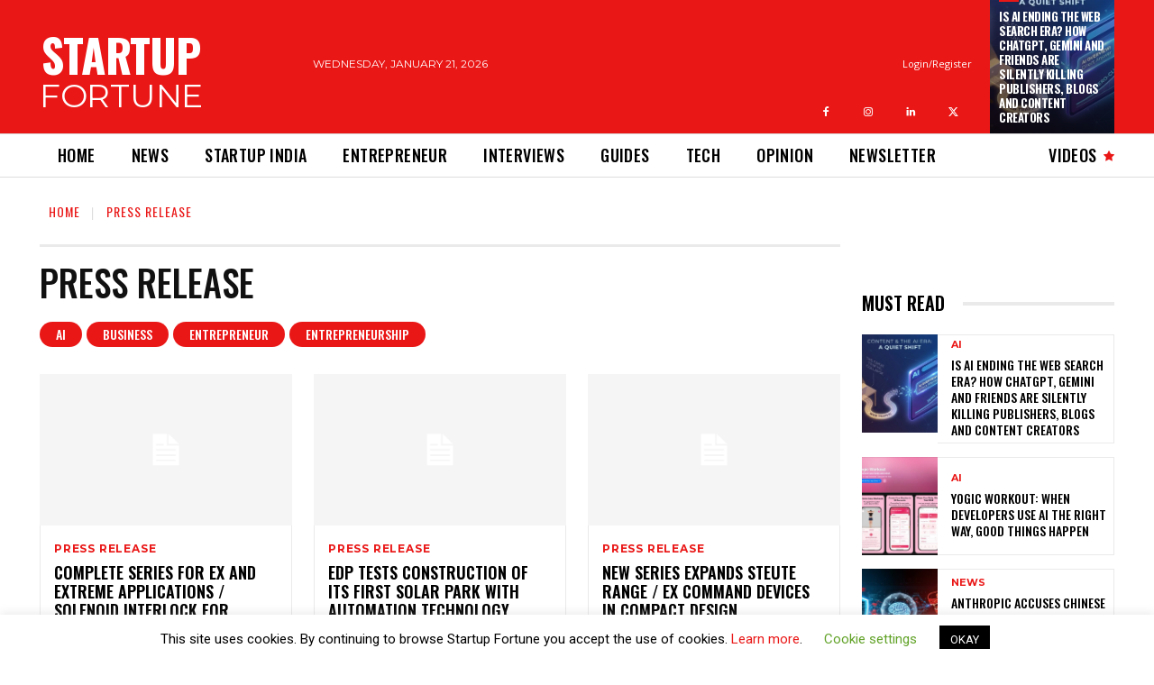

--- FILE ---
content_type: text/html; charset=utf-8
request_url: https://www.google.com/recaptcha/api2/anchor?ar=1&k=6Lf0z80ZAAAAACeLtTgWafr50zVwehid8PCKPPcD&co=aHR0cHM6Ly9zdGFydHVwZm9ydHVuZS5jb206NDQz&hl=en&v=PoyoqOPhxBO7pBk68S4YbpHZ&size=invisible&anchor-ms=20000&execute-ms=30000&cb=3wsoqiehkqs
body_size: 48762
content:
<!DOCTYPE HTML><html dir="ltr" lang="en"><head><meta http-equiv="Content-Type" content="text/html; charset=UTF-8">
<meta http-equiv="X-UA-Compatible" content="IE=edge">
<title>reCAPTCHA</title>
<style type="text/css">
/* cyrillic-ext */
@font-face {
  font-family: 'Roboto';
  font-style: normal;
  font-weight: 400;
  font-stretch: 100%;
  src: url(//fonts.gstatic.com/s/roboto/v48/KFO7CnqEu92Fr1ME7kSn66aGLdTylUAMa3GUBHMdazTgWw.woff2) format('woff2');
  unicode-range: U+0460-052F, U+1C80-1C8A, U+20B4, U+2DE0-2DFF, U+A640-A69F, U+FE2E-FE2F;
}
/* cyrillic */
@font-face {
  font-family: 'Roboto';
  font-style: normal;
  font-weight: 400;
  font-stretch: 100%;
  src: url(//fonts.gstatic.com/s/roboto/v48/KFO7CnqEu92Fr1ME7kSn66aGLdTylUAMa3iUBHMdazTgWw.woff2) format('woff2');
  unicode-range: U+0301, U+0400-045F, U+0490-0491, U+04B0-04B1, U+2116;
}
/* greek-ext */
@font-face {
  font-family: 'Roboto';
  font-style: normal;
  font-weight: 400;
  font-stretch: 100%;
  src: url(//fonts.gstatic.com/s/roboto/v48/KFO7CnqEu92Fr1ME7kSn66aGLdTylUAMa3CUBHMdazTgWw.woff2) format('woff2');
  unicode-range: U+1F00-1FFF;
}
/* greek */
@font-face {
  font-family: 'Roboto';
  font-style: normal;
  font-weight: 400;
  font-stretch: 100%;
  src: url(//fonts.gstatic.com/s/roboto/v48/KFO7CnqEu92Fr1ME7kSn66aGLdTylUAMa3-UBHMdazTgWw.woff2) format('woff2');
  unicode-range: U+0370-0377, U+037A-037F, U+0384-038A, U+038C, U+038E-03A1, U+03A3-03FF;
}
/* math */
@font-face {
  font-family: 'Roboto';
  font-style: normal;
  font-weight: 400;
  font-stretch: 100%;
  src: url(//fonts.gstatic.com/s/roboto/v48/KFO7CnqEu92Fr1ME7kSn66aGLdTylUAMawCUBHMdazTgWw.woff2) format('woff2');
  unicode-range: U+0302-0303, U+0305, U+0307-0308, U+0310, U+0312, U+0315, U+031A, U+0326-0327, U+032C, U+032F-0330, U+0332-0333, U+0338, U+033A, U+0346, U+034D, U+0391-03A1, U+03A3-03A9, U+03B1-03C9, U+03D1, U+03D5-03D6, U+03F0-03F1, U+03F4-03F5, U+2016-2017, U+2034-2038, U+203C, U+2040, U+2043, U+2047, U+2050, U+2057, U+205F, U+2070-2071, U+2074-208E, U+2090-209C, U+20D0-20DC, U+20E1, U+20E5-20EF, U+2100-2112, U+2114-2115, U+2117-2121, U+2123-214F, U+2190, U+2192, U+2194-21AE, U+21B0-21E5, U+21F1-21F2, U+21F4-2211, U+2213-2214, U+2216-22FF, U+2308-230B, U+2310, U+2319, U+231C-2321, U+2336-237A, U+237C, U+2395, U+239B-23B7, U+23D0, U+23DC-23E1, U+2474-2475, U+25AF, U+25B3, U+25B7, U+25BD, U+25C1, U+25CA, U+25CC, U+25FB, U+266D-266F, U+27C0-27FF, U+2900-2AFF, U+2B0E-2B11, U+2B30-2B4C, U+2BFE, U+3030, U+FF5B, U+FF5D, U+1D400-1D7FF, U+1EE00-1EEFF;
}
/* symbols */
@font-face {
  font-family: 'Roboto';
  font-style: normal;
  font-weight: 400;
  font-stretch: 100%;
  src: url(//fonts.gstatic.com/s/roboto/v48/KFO7CnqEu92Fr1ME7kSn66aGLdTylUAMaxKUBHMdazTgWw.woff2) format('woff2');
  unicode-range: U+0001-000C, U+000E-001F, U+007F-009F, U+20DD-20E0, U+20E2-20E4, U+2150-218F, U+2190, U+2192, U+2194-2199, U+21AF, U+21E6-21F0, U+21F3, U+2218-2219, U+2299, U+22C4-22C6, U+2300-243F, U+2440-244A, U+2460-24FF, U+25A0-27BF, U+2800-28FF, U+2921-2922, U+2981, U+29BF, U+29EB, U+2B00-2BFF, U+4DC0-4DFF, U+FFF9-FFFB, U+10140-1018E, U+10190-1019C, U+101A0, U+101D0-101FD, U+102E0-102FB, U+10E60-10E7E, U+1D2C0-1D2D3, U+1D2E0-1D37F, U+1F000-1F0FF, U+1F100-1F1AD, U+1F1E6-1F1FF, U+1F30D-1F30F, U+1F315, U+1F31C, U+1F31E, U+1F320-1F32C, U+1F336, U+1F378, U+1F37D, U+1F382, U+1F393-1F39F, U+1F3A7-1F3A8, U+1F3AC-1F3AF, U+1F3C2, U+1F3C4-1F3C6, U+1F3CA-1F3CE, U+1F3D4-1F3E0, U+1F3ED, U+1F3F1-1F3F3, U+1F3F5-1F3F7, U+1F408, U+1F415, U+1F41F, U+1F426, U+1F43F, U+1F441-1F442, U+1F444, U+1F446-1F449, U+1F44C-1F44E, U+1F453, U+1F46A, U+1F47D, U+1F4A3, U+1F4B0, U+1F4B3, U+1F4B9, U+1F4BB, U+1F4BF, U+1F4C8-1F4CB, U+1F4D6, U+1F4DA, U+1F4DF, U+1F4E3-1F4E6, U+1F4EA-1F4ED, U+1F4F7, U+1F4F9-1F4FB, U+1F4FD-1F4FE, U+1F503, U+1F507-1F50B, U+1F50D, U+1F512-1F513, U+1F53E-1F54A, U+1F54F-1F5FA, U+1F610, U+1F650-1F67F, U+1F687, U+1F68D, U+1F691, U+1F694, U+1F698, U+1F6AD, U+1F6B2, U+1F6B9-1F6BA, U+1F6BC, U+1F6C6-1F6CF, U+1F6D3-1F6D7, U+1F6E0-1F6EA, U+1F6F0-1F6F3, U+1F6F7-1F6FC, U+1F700-1F7FF, U+1F800-1F80B, U+1F810-1F847, U+1F850-1F859, U+1F860-1F887, U+1F890-1F8AD, U+1F8B0-1F8BB, U+1F8C0-1F8C1, U+1F900-1F90B, U+1F93B, U+1F946, U+1F984, U+1F996, U+1F9E9, U+1FA00-1FA6F, U+1FA70-1FA7C, U+1FA80-1FA89, U+1FA8F-1FAC6, U+1FACE-1FADC, U+1FADF-1FAE9, U+1FAF0-1FAF8, U+1FB00-1FBFF;
}
/* vietnamese */
@font-face {
  font-family: 'Roboto';
  font-style: normal;
  font-weight: 400;
  font-stretch: 100%;
  src: url(//fonts.gstatic.com/s/roboto/v48/KFO7CnqEu92Fr1ME7kSn66aGLdTylUAMa3OUBHMdazTgWw.woff2) format('woff2');
  unicode-range: U+0102-0103, U+0110-0111, U+0128-0129, U+0168-0169, U+01A0-01A1, U+01AF-01B0, U+0300-0301, U+0303-0304, U+0308-0309, U+0323, U+0329, U+1EA0-1EF9, U+20AB;
}
/* latin-ext */
@font-face {
  font-family: 'Roboto';
  font-style: normal;
  font-weight: 400;
  font-stretch: 100%;
  src: url(//fonts.gstatic.com/s/roboto/v48/KFO7CnqEu92Fr1ME7kSn66aGLdTylUAMa3KUBHMdazTgWw.woff2) format('woff2');
  unicode-range: U+0100-02BA, U+02BD-02C5, U+02C7-02CC, U+02CE-02D7, U+02DD-02FF, U+0304, U+0308, U+0329, U+1D00-1DBF, U+1E00-1E9F, U+1EF2-1EFF, U+2020, U+20A0-20AB, U+20AD-20C0, U+2113, U+2C60-2C7F, U+A720-A7FF;
}
/* latin */
@font-face {
  font-family: 'Roboto';
  font-style: normal;
  font-weight: 400;
  font-stretch: 100%;
  src: url(//fonts.gstatic.com/s/roboto/v48/KFO7CnqEu92Fr1ME7kSn66aGLdTylUAMa3yUBHMdazQ.woff2) format('woff2');
  unicode-range: U+0000-00FF, U+0131, U+0152-0153, U+02BB-02BC, U+02C6, U+02DA, U+02DC, U+0304, U+0308, U+0329, U+2000-206F, U+20AC, U+2122, U+2191, U+2193, U+2212, U+2215, U+FEFF, U+FFFD;
}
/* cyrillic-ext */
@font-face {
  font-family: 'Roboto';
  font-style: normal;
  font-weight: 500;
  font-stretch: 100%;
  src: url(//fonts.gstatic.com/s/roboto/v48/KFO7CnqEu92Fr1ME7kSn66aGLdTylUAMa3GUBHMdazTgWw.woff2) format('woff2');
  unicode-range: U+0460-052F, U+1C80-1C8A, U+20B4, U+2DE0-2DFF, U+A640-A69F, U+FE2E-FE2F;
}
/* cyrillic */
@font-face {
  font-family: 'Roboto';
  font-style: normal;
  font-weight: 500;
  font-stretch: 100%;
  src: url(//fonts.gstatic.com/s/roboto/v48/KFO7CnqEu92Fr1ME7kSn66aGLdTylUAMa3iUBHMdazTgWw.woff2) format('woff2');
  unicode-range: U+0301, U+0400-045F, U+0490-0491, U+04B0-04B1, U+2116;
}
/* greek-ext */
@font-face {
  font-family: 'Roboto';
  font-style: normal;
  font-weight: 500;
  font-stretch: 100%;
  src: url(//fonts.gstatic.com/s/roboto/v48/KFO7CnqEu92Fr1ME7kSn66aGLdTylUAMa3CUBHMdazTgWw.woff2) format('woff2');
  unicode-range: U+1F00-1FFF;
}
/* greek */
@font-face {
  font-family: 'Roboto';
  font-style: normal;
  font-weight: 500;
  font-stretch: 100%;
  src: url(//fonts.gstatic.com/s/roboto/v48/KFO7CnqEu92Fr1ME7kSn66aGLdTylUAMa3-UBHMdazTgWw.woff2) format('woff2');
  unicode-range: U+0370-0377, U+037A-037F, U+0384-038A, U+038C, U+038E-03A1, U+03A3-03FF;
}
/* math */
@font-face {
  font-family: 'Roboto';
  font-style: normal;
  font-weight: 500;
  font-stretch: 100%;
  src: url(//fonts.gstatic.com/s/roboto/v48/KFO7CnqEu92Fr1ME7kSn66aGLdTylUAMawCUBHMdazTgWw.woff2) format('woff2');
  unicode-range: U+0302-0303, U+0305, U+0307-0308, U+0310, U+0312, U+0315, U+031A, U+0326-0327, U+032C, U+032F-0330, U+0332-0333, U+0338, U+033A, U+0346, U+034D, U+0391-03A1, U+03A3-03A9, U+03B1-03C9, U+03D1, U+03D5-03D6, U+03F0-03F1, U+03F4-03F5, U+2016-2017, U+2034-2038, U+203C, U+2040, U+2043, U+2047, U+2050, U+2057, U+205F, U+2070-2071, U+2074-208E, U+2090-209C, U+20D0-20DC, U+20E1, U+20E5-20EF, U+2100-2112, U+2114-2115, U+2117-2121, U+2123-214F, U+2190, U+2192, U+2194-21AE, U+21B0-21E5, U+21F1-21F2, U+21F4-2211, U+2213-2214, U+2216-22FF, U+2308-230B, U+2310, U+2319, U+231C-2321, U+2336-237A, U+237C, U+2395, U+239B-23B7, U+23D0, U+23DC-23E1, U+2474-2475, U+25AF, U+25B3, U+25B7, U+25BD, U+25C1, U+25CA, U+25CC, U+25FB, U+266D-266F, U+27C0-27FF, U+2900-2AFF, U+2B0E-2B11, U+2B30-2B4C, U+2BFE, U+3030, U+FF5B, U+FF5D, U+1D400-1D7FF, U+1EE00-1EEFF;
}
/* symbols */
@font-face {
  font-family: 'Roboto';
  font-style: normal;
  font-weight: 500;
  font-stretch: 100%;
  src: url(//fonts.gstatic.com/s/roboto/v48/KFO7CnqEu92Fr1ME7kSn66aGLdTylUAMaxKUBHMdazTgWw.woff2) format('woff2');
  unicode-range: U+0001-000C, U+000E-001F, U+007F-009F, U+20DD-20E0, U+20E2-20E4, U+2150-218F, U+2190, U+2192, U+2194-2199, U+21AF, U+21E6-21F0, U+21F3, U+2218-2219, U+2299, U+22C4-22C6, U+2300-243F, U+2440-244A, U+2460-24FF, U+25A0-27BF, U+2800-28FF, U+2921-2922, U+2981, U+29BF, U+29EB, U+2B00-2BFF, U+4DC0-4DFF, U+FFF9-FFFB, U+10140-1018E, U+10190-1019C, U+101A0, U+101D0-101FD, U+102E0-102FB, U+10E60-10E7E, U+1D2C0-1D2D3, U+1D2E0-1D37F, U+1F000-1F0FF, U+1F100-1F1AD, U+1F1E6-1F1FF, U+1F30D-1F30F, U+1F315, U+1F31C, U+1F31E, U+1F320-1F32C, U+1F336, U+1F378, U+1F37D, U+1F382, U+1F393-1F39F, U+1F3A7-1F3A8, U+1F3AC-1F3AF, U+1F3C2, U+1F3C4-1F3C6, U+1F3CA-1F3CE, U+1F3D4-1F3E0, U+1F3ED, U+1F3F1-1F3F3, U+1F3F5-1F3F7, U+1F408, U+1F415, U+1F41F, U+1F426, U+1F43F, U+1F441-1F442, U+1F444, U+1F446-1F449, U+1F44C-1F44E, U+1F453, U+1F46A, U+1F47D, U+1F4A3, U+1F4B0, U+1F4B3, U+1F4B9, U+1F4BB, U+1F4BF, U+1F4C8-1F4CB, U+1F4D6, U+1F4DA, U+1F4DF, U+1F4E3-1F4E6, U+1F4EA-1F4ED, U+1F4F7, U+1F4F9-1F4FB, U+1F4FD-1F4FE, U+1F503, U+1F507-1F50B, U+1F50D, U+1F512-1F513, U+1F53E-1F54A, U+1F54F-1F5FA, U+1F610, U+1F650-1F67F, U+1F687, U+1F68D, U+1F691, U+1F694, U+1F698, U+1F6AD, U+1F6B2, U+1F6B9-1F6BA, U+1F6BC, U+1F6C6-1F6CF, U+1F6D3-1F6D7, U+1F6E0-1F6EA, U+1F6F0-1F6F3, U+1F6F7-1F6FC, U+1F700-1F7FF, U+1F800-1F80B, U+1F810-1F847, U+1F850-1F859, U+1F860-1F887, U+1F890-1F8AD, U+1F8B0-1F8BB, U+1F8C0-1F8C1, U+1F900-1F90B, U+1F93B, U+1F946, U+1F984, U+1F996, U+1F9E9, U+1FA00-1FA6F, U+1FA70-1FA7C, U+1FA80-1FA89, U+1FA8F-1FAC6, U+1FACE-1FADC, U+1FADF-1FAE9, U+1FAF0-1FAF8, U+1FB00-1FBFF;
}
/* vietnamese */
@font-face {
  font-family: 'Roboto';
  font-style: normal;
  font-weight: 500;
  font-stretch: 100%;
  src: url(//fonts.gstatic.com/s/roboto/v48/KFO7CnqEu92Fr1ME7kSn66aGLdTylUAMa3OUBHMdazTgWw.woff2) format('woff2');
  unicode-range: U+0102-0103, U+0110-0111, U+0128-0129, U+0168-0169, U+01A0-01A1, U+01AF-01B0, U+0300-0301, U+0303-0304, U+0308-0309, U+0323, U+0329, U+1EA0-1EF9, U+20AB;
}
/* latin-ext */
@font-face {
  font-family: 'Roboto';
  font-style: normal;
  font-weight: 500;
  font-stretch: 100%;
  src: url(//fonts.gstatic.com/s/roboto/v48/KFO7CnqEu92Fr1ME7kSn66aGLdTylUAMa3KUBHMdazTgWw.woff2) format('woff2');
  unicode-range: U+0100-02BA, U+02BD-02C5, U+02C7-02CC, U+02CE-02D7, U+02DD-02FF, U+0304, U+0308, U+0329, U+1D00-1DBF, U+1E00-1E9F, U+1EF2-1EFF, U+2020, U+20A0-20AB, U+20AD-20C0, U+2113, U+2C60-2C7F, U+A720-A7FF;
}
/* latin */
@font-face {
  font-family: 'Roboto';
  font-style: normal;
  font-weight: 500;
  font-stretch: 100%;
  src: url(//fonts.gstatic.com/s/roboto/v48/KFO7CnqEu92Fr1ME7kSn66aGLdTylUAMa3yUBHMdazQ.woff2) format('woff2');
  unicode-range: U+0000-00FF, U+0131, U+0152-0153, U+02BB-02BC, U+02C6, U+02DA, U+02DC, U+0304, U+0308, U+0329, U+2000-206F, U+20AC, U+2122, U+2191, U+2193, U+2212, U+2215, U+FEFF, U+FFFD;
}
/* cyrillic-ext */
@font-face {
  font-family: 'Roboto';
  font-style: normal;
  font-weight: 900;
  font-stretch: 100%;
  src: url(//fonts.gstatic.com/s/roboto/v48/KFO7CnqEu92Fr1ME7kSn66aGLdTylUAMa3GUBHMdazTgWw.woff2) format('woff2');
  unicode-range: U+0460-052F, U+1C80-1C8A, U+20B4, U+2DE0-2DFF, U+A640-A69F, U+FE2E-FE2F;
}
/* cyrillic */
@font-face {
  font-family: 'Roboto';
  font-style: normal;
  font-weight: 900;
  font-stretch: 100%;
  src: url(//fonts.gstatic.com/s/roboto/v48/KFO7CnqEu92Fr1ME7kSn66aGLdTylUAMa3iUBHMdazTgWw.woff2) format('woff2');
  unicode-range: U+0301, U+0400-045F, U+0490-0491, U+04B0-04B1, U+2116;
}
/* greek-ext */
@font-face {
  font-family: 'Roboto';
  font-style: normal;
  font-weight: 900;
  font-stretch: 100%;
  src: url(//fonts.gstatic.com/s/roboto/v48/KFO7CnqEu92Fr1ME7kSn66aGLdTylUAMa3CUBHMdazTgWw.woff2) format('woff2');
  unicode-range: U+1F00-1FFF;
}
/* greek */
@font-face {
  font-family: 'Roboto';
  font-style: normal;
  font-weight: 900;
  font-stretch: 100%;
  src: url(//fonts.gstatic.com/s/roboto/v48/KFO7CnqEu92Fr1ME7kSn66aGLdTylUAMa3-UBHMdazTgWw.woff2) format('woff2');
  unicode-range: U+0370-0377, U+037A-037F, U+0384-038A, U+038C, U+038E-03A1, U+03A3-03FF;
}
/* math */
@font-face {
  font-family: 'Roboto';
  font-style: normal;
  font-weight: 900;
  font-stretch: 100%;
  src: url(//fonts.gstatic.com/s/roboto/v48/KFO7CnqEu92Fr1ME7kSn66aGLdTylUAMawCUBHMdazTgWw.woff2) format('woff2');
  unicode-range: U+0302-0303, U+0305, U+0307-0308, U+0310, U+0312, U+0315, U+031A, U+0326-0327, U+032C, U+032F-0330, U+0332-0333, U+0338, U+033A, U+0346, U+034D, U+0391-03A1, U+03A3-03A9, U+03B1-03C9, U+03D1, U+03D5-03D6, U+03F0-03F1, U+03F4-03F5, U+2016-2017, U+2034-2038, U+203C, U+2040, U+2043, U+2047, U+2050, U+2057, U+205F, U+2070-2071, U+2074-208E, U+2090-209C, U+20D0-20DC, U+20E1, U+20E5-20EF, U+2100-2112, U+2114-2115, U+2117-2121, U+2123-214F, U+2190, U+2192, U+2194-21AE, U+21B0-21E5, U+21F1-21F2, U+21F4-2211, U+2213-2214, U+2216-22FF, U+2308-230B, U+2310, U+2319, U+231C-2321, U+2336-237A, U+237C, U+2395, U+239B-23B7, U+23D0, U+23DC-23E1, U+2474-2475, U+25AF, U+25B3, U+25B7, U+25BD, U+25C1, U+25CA, U+25CC, U+25FB, U+266D-266F, U+27C0-27FF, U+2900-2AFF, U+2B0E-2B11, U+2B30-2B4C, U+2BFE, U+3030, U+FF5B, U+FF5D, U+1D400-1D7FF, U+1EE00-1EEFF;
}
/* symbols */
@font-face {
  font-family: 'Roboto';
  font-style: normal;
  font-weight: 900;
  font-stretch: 100%;
  src: url(//fonts.gstatic.com/s/roboto/v48/KFO7CnqEu92Fr1ME7kSn66aGLdTylUAMaxKUBHMdazTgWw.woff2) format('woff2');
  unicode-range: U+0001-000C, U+000E-001F, U+007F-009F, U+20DD-20E0, U+20E2-20E4, U+2150-218F, U+2190, U+2192, U+2194-2199, U+21AF, U+21E6-21F0, U+21F3, U+2218-2219, U+2299, U+22C4-22C6, U+2300-243F, U+2440-244A, U+2460-24FF, U+25A0-27BF, U+2800-28FF, U+2921-2922, U+2981, U+29BF, U+29EB, U+2B00-2BFF, U+4DC0-4DFF, U+FFF9-FFFB, U+10140-1018E, U+10190-1019C, U+101A0, U+101D0-101FD, U+102E0-102FB, U+10E60-10E7E, U+1D2C0-1D2D3, U+1D2E0-1D37F, U+1F000-1F0FF, U+1F100-1F1AD, U+1F1E6-1F1FF, U+1F30D-1F30F, U+1F315, U+1F31C, U+1F31E, U+1F320-1F32C, U+1F336, U+1F378, U+1F37D, U+1F382, U+1F393-1F39F, U+1F3A7-1F3A8, U+1F3AC-1F3AF, U+1F3C2, U+1F3C4-1F3C6, U+1F3CA-1F3CE, U+1F3D4-1F3E0, U+1F3ED, U+1F3F1-1F3F3, U+1F3F5-1F3F7, U+1F408, U+1F415, U+1F41F, U+1F426, U+1F43F, U+1F441-1F442, U+1F444, U+1F446-1F449, U+1F44C-1F44E, U+1F453, U+1F46A, U+1F47D, U+1F4A3, U+1F4B0, U+1F4B3, U+1F4B9, U+1F4BB, U+1F4BF, U+1F4C8-1F4CB, U+1F4D6, U+1F4DA, U+1F4DF, U+1F4E3-1F4E6, U+1F4EA-1F4ED, U+1F4F7, U+1F4F9-1F4FB, U+1F4FD-1F4FE, U+1F503, U+1F507-1F50B, U+1F50D, U+1F512-1F513, U+1F53E-1F54A, U+1F54F-1F5FA, U+1F610, U+1F650-1F67F, U+1F687, U+1F68D, U+1F691, U+1F694, U+1F698, U+1F6AD, U+1F6B2, U+1F6B9-1F6BA, U+1F6BC, U+1F6C6-1F6CF, U+1F6D3-1F6D7, U+1F6E0-1F6EA, U+1F6F0-1F6F3, U+1F6F7-1F6FC, U+1F700-1F7FF, U+1F800-1F80B, U+1F810-1F847, U+1F850-1F859, U+1F860-1F887, U+1F890-1F8AD, U+1F8B0-1F8BB, U+1F8C0-1F8C1, U+1F900-1F90B, U+1F93B, U+1F946, U+1F984, U+1F996, U+1F9E9, U+1FA00-1FA6F, U+1FA70-1FA7C, U+1FA80-1FA89, U+1FA8F-1FAC6, U+1FACE-1FADC, U+1FADF-1FAE9, U+1FAF0-1FAF8, U+1FB00-1FBFF;
}
/* vietnamese */
@font-face {
  font-family: 'Roboto';
  font-style: normal;
  font-weight: 900;
  font-stretch: 100%;
  src: url(//fonts.gstatic.com/s/roboto/v48/KFO7CnqEu92Fr1ME7kSn66aGLdTylUAMa3OUBHMdazTgWw.woff2) format('woff2');
  unicode-range: U+0102-0103, U+0110-0111, U+0128-0129, U+0168-0169, U+01A0-01A1, U+01AF-01B0, U+0300-0301, U+0303-0304, U+0308-0309, U+0323, U+0329, U+1EA0-1EF9, U+20AB;
}
/* latin-ext */
@font-face {
  font-family: 'Roboto';
  font-style: normal;
  font-weight: 900;
  font-stretch: 100%;
  src: url(//fonts.gstatic.com/s/roboto/v48/KFO7CnqEu92Fr1ME7kSn66aGLdTylUAMa3KUBHMdazTgWw.woff2) format('woff2');
  unicode-range: U+0100-02BA, U+02BD-02C5, U+02C7-02CC, U+02CE-02D7, U+02DD-02FF, U+0304, U+0308, U+0329, U+1D00-1DBF, U+1E00-1E9F, U+1EF2-1EFF, U+2020, U+20A0-20AB, U+20AD-20C0, U+2113, U+2C60-2C7F, U+A720-A7FF;
}
/* latin */
@font-face {
  font-family: 'Roboto';
  font-style: normal;
  font-weight: 900;
  font-stretch: 100%;
  src: url(//fonts.gstatic.com/s/roboto/v48/KFO7CnqEu92Fr1ME7kSn66aGLdTylUAMa3yUBHMdazQ.woff2) format('woff2');
  unicode-range: U+0000-00FF, U+0131, U+0152-0153, U+02BB-02BC, U+02C6, U+02DA, U+02DC, U+0304, U+0308, U+0329, U+2000-206F, U+20AC, U+2122, U+2191, U+2193, U+2212, U+2215, U+FEFF, U+FFFD;
}

</style>
<link rel="stylesheet" type="text/css" href="https://www.gstatic.com/recaptcha/releases/PoyoqOPhxBO7pBk68S4YbpHZ/styles__ltr.css">
<script nonce="zvsPV-bBxP8nxvPU_9iaTg" type="text/javascript">window['__recaptcha_api'] = 'https://www.google.com/recaptcha/api2/';</script>
<script type="text/javascript" src="https://www.gstatic.com/recaptcha/releases/PoyoqOPhxBO7pBk68S4YbpHZ/recaptcha__en.js" nonce="zvsPV-bBxP8nxvPU_9iaTg">
      
    </script></head>
<body><div id="rc-anchor-alert" class="rc-anchor-alert"></div>
<input type="hidden" id="recaptcha-token" value="[base64]">
<script type="text/javascript" nonce="zvsPV-bBxP8nxvPU_9iaTg">
      recaptcha.anchor.Main.init("[\x22ainput\x22,[\x22bgdata\x22,\x22\x22,\[base64]/[base64]/[base64]/bmV3IHJbeF0oY1swXSk6RT09Mj9uZXcgclt4XShjWzBdLGNbMV0pOkU9PTM/bmV3IHJbeF0oY1swXSxjWzFdLGNbMl0pOkU9PTQ/[base64]/[base64]/[base64]/[base64]/[base64]/[base64]/[base64]/[base64]\x22,\[base64]\x22,\x22w75hwqfDlsOaS8OXw5rDjsOiYMOva8OKY8Kwwo3DhnDDrBA5Wh8fwq/Cl8K/[base64]/DnlV4W8Kzw5nDhsOlBcK4w7VfG0EzDcO/wp/CqQTDpD7Ch8O4eUNswqQNwpZQTcKsejjCosOOw77CkxHCp0pHw7PDjknDgSTCgRV3wpvDr8Oowp88w6kFXsKIKGrCi8KqAMOhwqnDgwkQwqXDsMKBAQocRMOhC1wNQMOIZXXDl8Krw4vDrGt+JQoOw6TCusOZw4RQwqPDnlrClzh/w7zChxlQwrgtdiUlY0XCk8K/w6rCv8Kuw7I8DDHCpxxQwolhBMKbc8K1wqnCkBQFUDrCi27Dik0Jw6kAw7PDqCtbYntROsKww4pMw6hSwrIYw4nDvSDCrQfClsKKwq/DvSg/ZsKiwpHDjxkZVsO7w47DicKtw6vDol3CkVNUdcOfFcKnGcKbw4fDn8KKHxl4wp/CpsO/[base64]/[base64]/CkVc2w7kYwpjClDbDoX9lcMKZwqABwr0HKWPDkMOcfX/DvFR8QcKpHCTDu0DClFPDoSd0IMKqIsKjw57Dg8K5w4PDsMKeXMK7w4fCqm/[base64]/CgMOlKG1HRzrDp3jCmnFAw6ItTMKBf8Ovw4DCtcKiERvDuMOrwqXDvsKQw6Erw4dVZMK/woXCmcKXw4HCnHfCvcOHKjRDeUXCjcOIwpQaKwJHwo/Dik1oWcKCw60OaMKLQ07CjwfCiWXDlFAYFm7DpsOpwr5UPsO9F2/CvsK9CC8Kwp7DpMKjwqDDjH7Cm3NSw4EKasK9IcOXbDgLwpjCkA3Dn8KFL2zDrl17wqrDssKrwqsIIsO5UlnCjsOpdm/[base64]/wqd2CDbDpgFDwp52GsOUw50Awo1DO2TDpsO7J8OVwphhSBk9w6TChMOnFSrCnMOSw4LDr33DjsKBLH49wrJOw6o8YsOmwr1zcnPCuwlWw7kJbcOqW1/CmQXChhzCo3p4LsKeOMKpccODGcO2QMO3w7YgI15dPRHChcO+SiXDlsKmw7XDhkzCq8OEw6lWVCPDh0rCg31VwqMOeMKCa8Okwp9PdXQzZ8Ogwp14G8KeeznDgQ/DmTcNJwoUQcKRwqZ4VMKTwrVlwqRDw4PChGtVwpFXdT3DgcODYcO4OizDh0BzV0DDnX3CpsOJdcOvHRMmaFHDlMOLwoPDiyHCsQUdwo/ClRrCv8Kiw4PDjsOeO8O8w4jDhMK1ZDQYB8O3w4LDs0taw6XDgmjDicKHBnXDh3AQdU84w6HCtX3Cs8KVwrXDvFtbwrkMw4RxwoQcfG3DnyHDucK+w7nDg8KxcMKsanZGSxLDvMK/[base64]/MsOvwolvw7jCgsK5wqjCsjkYFMOwDnTDhVrDiEHCikbDj10Hw7Q5NcKzw77Dh8KTw6BuXlXCpXlwMBzDqcOofcK7dAYdwokgBcK5bsO3wpDDjcO8Li/Ck8KqwonDh3c9wp3Cn8KdN8O8dsKbBwLCgcObVsO1TCQCwrQQwpTCmcORfcOENMOpwrfCowPCo3wYw6TDshnDtT9CwqrCo0ogw4dVQk0Ow7ZFw4NtBV3DsQfCpcOzw6jChk3CjMKIDcOuKEJnPsKhH8O4w6XDmDjCo8OCZMKzMj/DgcKGwoPDscOpLRDCj8OGXMK4wpV5woLDi8OuwrDCp8KdbDfCv1jCisKjw4lFw5vCksO0FG8AMHQVwq7CjXwdIQTCjAZMwpHDocOjw71GT8KOw7F+wrsAwoMjF3PDk8OtwpwpR8KXwpBxH8OHwoc8wo/[base64]/Ci8OPw6ZUIHPCt8KxYB9Iw5IeFFHDnDTDlsKhWMK6H8O0GcK7wqrCtyjCqHvDu8Kgw5xCw7IlFcOgw7vCjg/CmWjCp1TDvxHDlSTCgRjDlSIuA2DDpicmShpHbMKOaijDncKJwrnDuMODwpVLw4Uqw4HDnkrCoE1OccKFHh4zUifCuMO6LT/[base64]/CsRbCo8KewozCoD/CtmHDqhofwpfDozpbw7nDpGQYScOZH1M0CMKDBsKrDATDmcKvPMOwwo3DvMKkMzBdwopXMDVow4sGwrjCp8O6woDDlCbDjMOpw6NOdcKBEUHCgsKUaFNiw6XCm2bCq8OqJ8K9fgZQfQ/CpcOcwoTDiDXCiSjDocOqwo42EMOPwofCvCXCsylIw550UsKpw5/CuMKmw7PCg8O9fi7DmsOaXxDCsxlSPsKsw7RvDEZaBhpiw4AOw5owZFgXwo/DuMOlQmjCqQA8R8OUdnLDgcK1dMO5wokxBFXDu8KAKVbCh8KMPWlbW8OtEsK7OsK4wo/CpcONw55HcMOMGcOFw4cDF3zDm8KaVG/[base64]/DtU/[base64]/[base64]/CgMOVwqcVXMKbPk9awr7Ci8O/w7vCpwDDnEFtw6bDoEkcwqVCw7jCocK9Lh/CnMKYw756wp7CrVMrZQrCmlXDv8KAw7XChcKfS8KWw7YyR8OKw6DCicKvd07Dow7CuHwPwr3DpSDCgsKwGg9JDVHCr8O/[base64]/w7fDnsOAwrEPNA1Tw6HCr8KCLsOBwokha3LCpwfDksOHcMKtADpWwrrCusKgw7FjGcO5w5gZacOww7ZOOsKMwphJW8KxWSt2wp11w5jCg8Kqwr/CgsOwecKCwoPDh3tGw7XChV7DpsKad8KXEsODwo01WMKlQMKowqk2CMOMw5TDrsK4ax4hwrJcB8OUwpBpw7RhwpXDvzjDgnvCp8Ktw6LCt8OWwr/[base64]/CtlTCi8OAwp3CiXkHwoPCsGEMwq3CihUZfRrCiEzDrsK7w6gvw4PCuMOkw7jDpsKlw7Z6QhoQI8KNCEM8w47CvMO1NMOIesOzNcKxw7HCixkiGcOzcsO0wphpw6jDmS7DhSfDlsKHw7XCpENQIcKNO0hSIwLDjcO1wp4Sw5vCssKAJn/ChyIxHsOcw5hww6U7wqhLwoHDkcKacHPDjsOiwrXCvG/[base64]/[base64]/[base64]/DtMOXLkLDvsOEwqHCmsKawq3CsgwlA3EVwpMEwoLDrMKOw5YuOMOew5fCnCB0wpvCjgXDiTXDj8KHw58vwpAFYXV4woRCNsK3wqQMT3rDvxfCh2ZSw4xCwpVLGk3DnzzCssKdwpJIEsOYwq3ClMOodgAlw6ZidEI9wotIGMKywqNaw5s/[base64]/woJFBMOUWsOew5VSEyfDpUfCt8KlJcKkHsKNFMKxw4TCjsK1woY8woDDkUBSwq7DvErCkTVvw41JPsOIGyHChMOrwoXDo8OuVcKFfcK4LGhrw4ZlwqIJK8Opw6XDsHfDrgRGL8KMCsKuwqbCvMOxwqvDv8Okw4PCsMKHVsKQPw4jCMKwNVrDtMOJw60WYDASCi/DhMK0w7fDpDNBwqhYw6QRRjDCjsOxw4jCoMK7w7wcJsK7w7XDsV/DtsOwRDglw4fDrkYdRMOAw6QUw5cEe8K9aTxMGWpkw6ltwp/CuRkFw4vCnMKuAHnCmcKjw5XDuMOEwo/Cv8Kow5ZJwphdw6LDvVhcwo3Dp0sbw6DDucKWwqh/[base64]/[base64]/CnVfCmHFpw4AJJ2nCucOUwqoFw5PDrxRnPcKjJsKrBsO8WwJCVcKFXMOFw4B3X1vDv0TCj8OfXWhGPCESwoEbBMKnw7tgw7PCrmpHw6fDkgbDisOpw6HDhivDqRXDijl/wqvDlikKZsOoP0DCpgbDtsKIw74AF3Fww5oIYcOhXsKSC0I7Mj/CvHTChsKIKMK+LsOdYC/[base64]/ESnCm8OPFsO4BTlWCkDCkjVgDSMUw7g5YVzDqyoXAjfCpjcqwpx+woJmNMOGZ8KIworDo8O1GcK5w4YVLwIVT8Kqwr/DlsOMwqhQw4ojw6LDscKoQ8OHwqMCRcKFwpQAw6vCvcKBw7hqOcKwIMOVQsOgw6x/w7Vjw5BYw6HCrBEOw4/Ch8K7w6xXA8ONK3HDtsKKDDrComvCjsO4wpbDnHY0w5LCm8OzdMOcWMOdwrQATVZ5w5fDsMKvwqsERU3DtMKhwrjCt0Qdw5XDh8O8UFLDnMO/IyvCqMKTHj7Crks/wqbCqALDqVJOw4dHPsKnJ2l/wobCmMKhw7HDqcKIw43Dl2RkHcKpw73ClcKhEmR7w6DDqExRw6nDoEpCw7PCmMObAGLDrTLCgsOIZRpBw6rCsMKww51ywrrCp8Oawohbw5jCssKXCH1ETyhwMsO0w5/CtH5tw4dSBlzDnMKsRsO9S8KkelhLw4TDjkZBw6/ChHfDgcK1w6grbcK8wodxW8OldMKZw7FUw7DDtsKkAUjCl8KPw67Ci8O9wrXCu8KPRBkDw6IAUHDDvMKYwonCusOxw6rCpMOxwpXCuQjDgWBpwrDDpcK+PwFEIgTDqWMswojDg8KfwoPDhXDCosK+w6tuw5bDlcKAw55Nc8OXwofCox/DqTXDjQZDfgvDtEgzaQ0twrFze8OfUiQhXCHDi8Obw4lNwrh/w6jDrFvDu27DkMKpwprCqMK0wo12I8OzVsOTGkx4FMK/[base64]/[base64]/Cv8K0woHCocO8csOKbxfCuQVKw53Dg3/DucO1w6UxwqHCpsOgeC7CrDEOwoHCsitALk7DtcKgw5tfw4jDgkodOsK/w5RAwo3DusKaw7/DjUMAw6nCh8Kewq4owrxiMsK5w6nCj8KYYcO2DMK/wqzDp8KWw6xBwp7CtcK5w5Q2VcK1e8OzBcKYw7TCjW7CsMOSey7CiAzCrQlPwqrCqsKGNcOjwoUBwo4YFng0w41GVMKswpMxGXI5wr8pwrjDiXbCvMKQGkc4w7LCgQ9Cf8OGwprDssO+wprCtGXDr8KbRDlOwq/Cg251YcOWw59HwqPChcOew5t/[base64]/[base64]/CqXLCj8OGwqbDqUvDnsOrwpo2FU8gwo5Vw54HwqjCucKpTsK1BsKSLyvCm8KHYMO8VzhiwonDjsK9wp7DhsK7w4zDh8K3w6lGwoHCscKUfcKxBMOSw5URwo8/wo97PnfDs8KXcsOAw4lLw6h0w5tgMgVdwo1fwrJhUcO2XlpZw6nDg8Oxw6rDp8KGbAzDuCDDqybDlQfCvcKRHcORAwzDicOiPcKcw7xSHSfDpX7DlhjCpy46wrbDth1Fwq/[base64]/Ci0jDpUIWw5ZrO0PCpMOJw40vR8OBIsKjG0ZMw5XDumwSw6xGd3nDjMKfOENiwo56w7fCkcOiw44QwpDCrMOlScKnw7Utbx9CKjtNS8KDPMOowoI7wpUbw7xVZ8OpUgltE2Quw5vDsmrDj8OgEAcnVWMlwofCoE1jX2tnF0/Dn37CsysLWlcTwqfDnXXChQhDP0hUVxoKIcKxw4sdVCHClsO3woAHwoASWsOjC8KDEBtvIMK/wptAwr1aw5DDp8O9ZsOQGlLDlcOqN8KRwrjCtn51wobDrkDCjW7CosOiw4fDjsOVw5F9w4xuAzEnw5I6fgE6wrLDssKJb8KOw5XCtMK4w7kkAsOsHhpWw4QhA8KEw7tjw7ZDf8KJw6NYw50Mwp/CvMOnHhzDnTfDhcOpw7vCk3VpBcOFw7fDrSkMSXXDmWsVwrQyF8OSw7hMXkLDmMKNXA4WwodiLcO9w7DDkcKNCcKqF8KmwqLCusKIciVzw6wCTMKYRsOkworDrCvCv8OYw7/[base64]/DusKow7Qif8Kaw4zDiATDqsKpMSvDqGnCkF7Du27DjcOGw6Vew7HCuS7CsnEgwpkew7BtLcK8WMOOw4Zzwr8swpTCkUrDtVIVw6LDsRHClVLDoQgBwp/DucK6w5dxbi7DoTjCmcOGw5Ydw5TDvMKdwpLDhEnCosOIwqHDlcOuw7FKNRDCsnnDpQAEIHvDolsEw5Q9w5fCnybCl1nDrsKQwqXCiRkHw4/Cl8KLwpM8ZMOzwpJCLGjDvEk9TMK1w5NWw4zClsOcw7nDlMO0O3XDtcO5wp/[base64]/DocKHBGXCtMO8bsOXw50CJB7CpCUURFnCr8KUIcOzw50/wqtNcC96w4rDpMOBJcKDwp1/w5XCqcK6DsO7ViFzwpUiccOXwo/Chg/Cj8OPbMOGD2HDuWNrIcOKwp9fw7LDmMOFC09sMFkbwrthwr99OsKbw7oww4/DoXpfwo3CsFB/wo/Cmyx3R8O8w6PDisKuw6/[base64]/[base64]/Dm8KQwqvDoMO1wpJSw7J5AHTDik3CoCLDjxvDmQXCpsOuNsKgTsK4w53DskIbTGfCl8Opwr52w6NEfj3CgTE+BQBOw6FiMTFuw7gAw7zDpMO5wogBYsKqwoNpSVh3Wg3DtMOSFMKWB8O7ZmE0wrYHM8OOc39bw7smw6IMwrfDucO8wqFxdS/DlcOXwpfDkSh2KnllR8KKOlnDnsKDwrxcZ8KQTUASNMKhU8Obw5wwA2MHYMOXWS3DhAnCgsKIw6nDh8O5dMOPwrMiw5rDsMKzNDnCjcKFVMO/fhUPXMOdGDLCpj5aw6fDujHDlWTChgLDujjDvGYawqLDrjrDiMOlfx8tM8KJwrZrw71nw6fDtRd/w5taMsK9eTXCrsK2G8OOQCfCixnDoS0oQygRIMOiKcOIw7Q0w51BO8KhwoDCmlMZZV7DvcKlw5JdGMOVRGbCsMO0w4XCncKmwowawr5DZyBiMVnCj1/CmWPDj2/Cm8KufsKgcsO7CkDDisOpUjrDpnR2FnvDlcKVLMOYw4YLdHUOTcODS8KLwq4ScsK3w6XDlmI2BCfCnEBVwqQ8w7XClVrDhiBJwq5BwpfCiFLCmcK4UMKIworDlTBpwq3Dqw1Cf8KNL1kewqwLw4EAw70CwpRTQMKyP8O7ccKVUMOwDMKDw6DCqU7Do0/[base64]/UDJrGTbDvXTCtsOPNXY4woRMNsOOZ8K4TMOywoBNwqXDvht5HhzDvjtXXSdqw7RWKQnDisOyCWPClDBPw5I2cAtQw4zCpsOVw5jDisKdw4tKw57DjSN5wojCjMOaw73CvsKCGgd+R8OlZQfDgsKgPMOuaTHCgy4vw7nCoMORw5/DksKqw5wSXsOTLCTDr8O4w680w5vDrk3CqcOZZcOBMcOYZMKxXkl6w41MCcOtMXTDiMOmRSPDtEDDgTEVe8Oow6UKwqxTwocJw6pYwopww7J/N04MwoBPwr5TSxPCqsKqMMOVb8KeEcOWRcO1WzvCpAQBwo9IIDHDgsK/IFdQZsOyWDbCo8Oxa8OTwpbDgcKfXhHDpcO6BwnCrcKGw7TCnsOKwrQyL8KwwqczICfDnzPCiW3Cp8OPTsKQHcOaY2RSwqfDii9FwpfCpABZWsOaw6oIB0AGwq3DvsOHAcKaBxA6cVrDrMKYwolnw5zDpFvCi0TCuiLDom5ew7/DscKxw5UjIcOKw4PCoMKYw4BpfMKYwrPCjcKCScOkY8Orw5BHOgEbw4rCkEbCicOOVcOxwp0Uw6hxQ8OzeMKRwoAFw64STifDhhVfw5vCsD5Ww6MgPXzDmcK9w4XDp27CghU2UMK7Qn/DuMOMwqTDs8KkwqHCjgAGLcKFwqoRXDPClMO2wrgPCxYMw6bDjMKwFMKQwphCei3DqsK0woU7w7pLc8KDw4XCv8O7wr/DrMK6On3DoVgENVPDmWl8Syg7QsONw40PZcKgVcKvEMOSw4koesKfwqwaJcKUfcKnU0Uuw6/CgsK2csOVVyRbasKyYcOTwqzCuiJAaidpw6l4wqzCk8Kew68MF8KAPMOmw6IqwoHCisKPwoEhcsO/RsOtOXTCmsO2w7oww7BdFDtmWsKAw70Kw5Aow4AFacKEwr8TwplGGsO2J8OMw4EQwrnCqXfCrcKkw53DrMOkHRc7KsOLQh/[base64]/DqsKgFcOdwojCgcO4w4E6w5Rnb2bDt8KrESB9wq7CkMOWwoTDqsOwwpRXwq3CgcODwocSw4vCgMOvwqPCjsOifgpYUirDnsKnQ8KSYXLDqwY0LkrCqRxgw7XCmQfCtMOiwoQNwqcdRGZkWMKkw4o3OFpVw7XCrTEhw7PCmcOUdCBCwqc5wo7DlcOXH8O5w5vDv0k8w6/DhMOTDXXCicKWw6jCgDgdA3gow55/LMKNVC3CmnzDtsOkDMKmAMOuwojDlQ3ClcOWMMKMwp/DscKfJsOZwrd2w7PDkyFdb8KJwo1GPw7Cl2bDlsKcwobDisOXw5NBwp7CsV5MPMOpwrp1wpxmw7hQw4XCosKFCcKCwpvDj8KNB34qb13Ds2ZlIsKgwo4vXUUVIkbDh3/DksKOw6MwEcKmw6g0RsOHw4TDq8KvX8KtwqhGwq5cwpPCjWXCpCrDocO0CsKaV8Oywo3DtUtYdDMXwojChsOScsOewq9TDcOCJgPCosKZwprCjiTCuMKAw7XCjcO1D8O+cjJ3ccKvR348w41hwoDDpTBww5NtwrZDHQfCt8KPwqNCN8K8w4/Ctg93LMObw4jDsyDDlxsuw5QjwokeEMKQfk02wp3DhcOwDFtqwrtBw6fDiGofw57CvlNFaUvCqW1DdsK/wofDv3tJVcOeS155D8OJGy00w7DCtcKiEj3DjcO1wrXDuitVw5LDvsOBwrFJw77CoMKAPcOJADItwpTCngnDvXdpwoXCkBd5wrTDvcKddlADF8OkPEhodHLCucKcXcKKwr/[base64]/DncOvw5EhTcKNwqtHw4nDg0XDqsOFw6zCmMKow57DoMOSw7gLwrdne8OrwrpHXTvDnMOsDMKgwqIOwp3CilXCicKow4vDmxPCr8KXdhg/w4PDrDUmdwR+SDpLdjR6w5LDilp2AcOsZ8KyBxxHfsOew5LDgE9WVGPCkAtqGXwJJXrDuTzDuDnCkUDCncKBB8KObcKLFcOhH8OVVCY4KANfWsOkDXIww53CvcOPWsKrwotxw685w7HDi8OFwrRrwqLDgmLDhsOoMsK5wpojJQIWYA3CuSgiOhHDgiTCjWQDw5scw4/[base64]/[base64]/wpcmTsKmw5oIwr1zGcOGUsKEw6LDg8OFZcKAwp1UwqPDpMKjJg8UdcOqJg7CjMKvwoxbw6sWwowCwrbCvcOgc8KswoPCv8KXwqNiTyDDjMOewpHCt8KYR3Nsw7/CssK3PUXDv8O8wqzCp8K6w6bCoMKrwp5Ow4HCi8ORV8OAcsKBOCfDqwjCu8KYQS/CqcOTwozDqcK1ME0AaF8Dw7VAwrxgw6Rywr1wIkzCjF7DsDzClUYyEcO3QiEhwqUqwpvDtRzCp8O4wopuEcOkRzLDu0TCkMKUSg/CiEPCkzMKa8OqS1cGTgnDvsO3w4FMwpUQcMOyw4HCvmzDhcO8w6gWwqLClFbDgRYxRkjCkHcyaMKnOMKaFsKVasOAN8KAb3jDv8K2JMOHw6bDicKgCMKvw6RwLC7CoTXDqRfCnMOiw5tXKkPCug3CmFRSwqtAw5BVw6cGMmhewqhvOsObw49twrVyAgLCtMODw7/DncOEwqIffhHDmA4WJsOtQcOHw6gwwrDCiMO1P8ORwpnDhX3Cog7CmBPDp23DiMKnV2LDgw80G0DCs8K0wqvDocKDwrDChsOOwoXDhAF+Zz8TwoDDvwpOaHQYCm03WcKKwq/CigAMw6/DgShKwpVYVsKxOsOww7bCiMOhZlrDqsK5EQEDwpfDuMOaWRIbw4VYTsO0wpDDu8O2wrg2wopKw4DChcK1PsOweFIyE8Kxwqc0wq/CqsKGdcOJwrfDln/DqMK2bsKBEcOnw7dXw5jClhRUw4LCjcOVw7HDrALCm8OdT8OpCEVQYG8JVUBlw4ttIMKGOMOHwpPCv8ORw6fCuDbDqsKgHGLCjVzCosOnw4BkD2Q7wqJgw5V0w53CosORw63DpMKVTsOlA2M4wqwAwqUKwpA4w5nDusO2STrCt8KLR0fCgSnDrR/CgsOYwr/Cv8OHfMKtT8KHw4oMLsOUDcK1w6EKWlrDg2TDu8O9w7PDiH4/IcOtw6wFUHU5QTojw5/[base64]/CssKZJMOZwp54ZB7DqcOcI8OWwp0kw5Afw47Do8Oqwpw2wpvDp8Kcw7h1w6LDj8KKwr3CucKVw7RbNH7DlMOHBcO7wqLDo1t3wqrDildhwq0Gw78HaMKWw4MZwrZSw4/CkFRlwqXChcODSFbCiDBXMmITwrRxa8KHRQdEw6FSw6fCtcK/A8OEHcO0WTXDtcKMSwrDvMK+AHwSCcOaw7PCujzCkjZkG8KtaxrCpcO0VxcuTsOhwp3DosO4OXVnwqfDuwnDhsK2wpvCiMOZw4E/wrfDpjkkw7pwwoVuw5kedyvCrMK+wqQwwrF/Gk8Kw6sdN8OIw6nDkCJcZMOwWcKIL8KOw6/Di8OuKsK8NMK1w7XCpiPDlwHCuD7DrsKbwqLCqcKeGVXDqm5Bc8ODwovCsWpBIF16Z1dRYcO4wpNuAx8hW2E/w5caw4hQwr53EsKEw5sZNsKSwqcjwpXDrcO6OFNSHwzDuHpiw4PCmcOVFkIRw7lwEMOmw6LCm3fDi2Ekw7kHPcOTOMKyeXDDoCTDlcOFwonDiMKfISIGXlZ8w4gewrEHwrLCucO5I2/[base64]/CqMOuRSbDtsKdEcKsfsK8dg7CoXV6worDogHCnH/[base64]/DginDsCnCq1rCqWRNJXUkUG8owqLDnMOWw65OWMK5PcK4w7zDuC/Cp8KZwr52B8OgWAwhw6kew5cdNsO8ODQxw6wqN8KgScOlcibCgnt1TcOuLEbDhzZDe8Ola8O2wpZpF8O8DcOKbcOFw7AgUQpNVzrCpG/CvzTCqk5oBkXCo8KOwr/DuMKcEEnCujLCscOxw6rDjATDvsOKw41ddA/ClHVWKlDCh8Kwb3hUw4HCqsKqSlx/[base64]/DvMKpw548ChQRw5YNwo7DqsO6dsOkw4Nuw5rDukLDh8K2w4DDqMO+Q8OBUcO9w4zDp8KgScKmNMKrwqvDnhzDn2TCqBNSHTLCusOQwpvDjDjCksOpwo4Yw4nCkk0kw6TDsiEHUsKDI1TDl0zDvBnDtB3Dj8K/[base64]/[base64]/CsQlmw5PDkMKVw7bDpBTCg8Oww6FMEFTDgnU1w4NJfFXCqRrDv8O0dH90EcKrOsKfw5XDik94w5TCtmbDvR/DrMOBw54kcUbDqMK/YCMuwpolwpNtw7jCn8KmCTRawpfCiMKKw5wkC0TDrMO/[base64]/DhMOsHcKkwrLDjyHDlMKSYDTDiBZaw4kgFsKqw67Dt8O/IcOgwq/CuMKdCVbCqkfCskrCvCvDrwMew7MhQMOybMKgw44IU8Kcwp/[base64]/Dg0jDj8OidsKEfcOUw6XCo07CmMKHXTMdDUjCmcK8fApTI2oHZsKVw4TDnTTCkzrDh089woc9w6fDrQ3ClmhQccOzw77Dv0XDpsOFORjCtRhEworDrcOMwo0/wps1YsOhwo3CjcKvJXgMXjPClyshwpwFwpFEH8KIw5XDssOWw74Ow6YTXyo1VVnCk8KbKBvDp8OBQcKYdRnCpsKLw5LDucKJaMOqwps8Ei07wqvCu8ObRwvDvMOYw5LDk8OjwoAHMcKKVVoADXleMMOrZcKRTMO0Vj/CpQvDvcO9w6NHdBHDicOFw47DmRN3bMOpwol4w71Nw4I/[base64]/CiWwiw6l1wr/DqcOfw5nDmVbChcKUIsK5wq7ClcK1SDDDssKhwp7CmBXCqF4Ww7TDjQ0vw7RKbR/CvsKXwr3DoBXCl3fCusKqwoZdw4Mbw6YiwosrwrHDuwIZIMORRMOEw4LCp3xawrlPwpt6dcO+wpHCmCrCv8K/I8OmW8KqwrjDiVvDgBhYwo7CsMOVw4YdwolAw7TCisO1UQXChmUNGFbCmi7CmQLCn2hMLD7CicKaNjhnwpDCi23Dp8OQI8KfT2ppU8OqXMKYw7/CoHTCl8KwCcOsw7HCicK0w4xgCkHCrsKPw5FVw4nDocO3J8KHb8K+woPDiMK2wrEQe8OIS8KYS8OYwoAFw4JgZmV5HzXCicK6BW/DgMOvw7RNw4zDhMOuY3HDuXFZwrvCtCcaHxMaAsK+acKAXGxEwr3Ds3pQw7LCmy9ZBsKqZxfDgsOKwpg/wpt7wpQsw7HCtsKrwq3CoWTCgU4nw5t1QsOjY2nDv8OFH8OoDgTDrCYewrfCv3rCnsK5w4bCokRnOjHCp8K2w6JcdMKVwqNawprCoizCgEkowptFwqY7woTDs3UhwrMMaMKGXwAZCA/[base64]/DgxwKY8OJwqgtwr/CvXh9XsOHwqwgwqfDnsK5w7l+w5wdGyJcw4QrNSrCq8KHwqMIw7DDuDwGwrMBYxZJUnjDvUYnwpTDucKXdMKgCcO+XibChsK7wq3DjMKaw7dOwqRqOwTClGHDkjVdwr3Dj2kEMGvDr39OTTksw6/[base64]/[base64]/DrUwXwqZrQ8O/TCMxw4U4woPCrMOMwrtUbRA7w5wtRW3DtMK3HRcWZhNFcVR/ZzNswrNSwqrCsAQdw6wKw404w7EHw54/w687wqwkwoHCsxHCg0RZw6zDn0BFFjMaQCYLwpp/N1otVHXCoMOVw6HDk0jDsmHDgh7Cv2ERGU4sWcOwwpPDhgZuXMOIw6NRwqjDgcONw5ZNw6NKMcOYGsKvB3LDssOFw5FXdMKRw7BVw4HCoizDkMKpESjCjgkNWSHDvcO/SMKRwpoiwpzDhcONw6rDhMKBNcO8wrQPw5jCqyzCt8OiwrfDs8KBwoRhwoxBeH9lw7MlbMOONcOnw6ERw47CpsOyw4xmB3HCo8ONw4/[base64]/Cv8KCw4Mjwqk1w5dSwpVww6skwpsqaw0Zwr3Cuw/[base64]/Cr8OEAVA5w6vDsik/wonDkDBPCyvCmmDDusOvaERkw6TDpsOrw6QowrXDrXvChWjCuG3Dv312KAjCisKZw5xbL8KLG14Lw4Myw4ptwpbDuAxXOcOpw7XCn8KVwobDjcKTAMKeDcObOcOeZ8KOIsKnw6LDlsOpIMOFPHVzwpfCu8K5KcKiWsK/aDfDtgnCkcObwo3DlcKyF3F1w7zDnsKEwockw77Cr8ObwqDCmMK0M1XDgGvCqzPDuFLCjcKRPXLDi1gGXMO/w7UXKsKaGsOzw4g8w63DiF/DsSk5w7XCmcOFw4UVQcKbOS4FLsOCA0TCpBfDqMOnQnAob8KFXxkAwqxDeTLCg1EREnfCv8OUwqQySn/Dv1/[base64]/w5vCjcO0YsKvNAHCvsOBMzJqeQwWw6FTUcKNwo3CnsOew5heX8O9J2EVwpnCiSZid8KpwoLCm04qaQ1hw5PDqMOjK8Onw5rCoBA/[base64]/Ch8OZw6oBAcKDa8O4wrTDum/CiwLDuGwqXsOyM3DCuE4sKsKIw59Gw4RSTMKcWx8Aw7nCiD1YQQMSw5PDjsKRCDLCjcOhwqPDlcOCw4tHBUNAwp3CosK7woJ/IcKLw5PDosKSLMKDw5DCmsKlwrPCnmAcF8KywrVxw74JF8KFwoHCn8KjbB/Cs8OmCjrCn8KsBG/[base64]/[base64]/TMKIYQAzYMOHwpBtw4x/[base64]/Di8Ktwqd9L8ONFnM6w4kWwoXDnsOsw4g3WDI6w4LDs8KGEsOFwo7DjMOpw6VgwpdLFR5hCFvDmsKDT0XCm8OWw5nCrUzCmj7Cp8KBMsKHw7d4wqXDt3d7Yh0Iw7XCjzDDpMKwwrnCrjEIwpExw6NfYsOAwqPDnsO6McKEwr1+w5V8w74pbVd5ACPCjE/Dk2bDmsO/EsKBXyYGw5xYL8KpX01Hw4bDgcKdXHDCj8K3HCdrRMKFEcO6NUvDsWMww65XHkrClTxfH0bCsMKWKcKGwp/CmH9zw51Zw4RPwqbCuD9YwoLCtMK8wqciwrHDrMKDw4E5fcOqwr3DlTgyc8KkbcONOyFLw5RQcx7Dm8K0TMOAw7oJScOQRmXDoUzCrMKkwq3DhMK6wp9TEcKqXcKLwq/DrcKAw5FZw5nDujDCj8Knwq0OdT9RHkkIw5nClcKLNsOlRsK1Zm7ChyLDtcKtw4RVw4gOLcOzCDBhw6bDl8KtbCoZfAHDlsOISmXDoBMSOMORQcKbZyF+woLDscOxwqTDhgYMQcKiw5TCgMKKwr5Ww5Fpwr9IwrzDjMOWXcOjJsKxw7wYwpxsIsK/NnELw5fCsWANw7/CtBI4wrvDjxTCtEwPwqDCvsKjw5sICC3DocODwpwAMcOAbcKnw40qPMOHM3s4d2rDgsKAXsOaCsOONBZSfMOhMMOHUUtkAgjDq8Ouw6o6Q8OHS0wYDnV6w6PCr8O1CmbDnC/DmC/DmC3Cp8KswodqNsOWwpvCpRnCnMOrEBHDs00Dfw5OF8K/[base64]/[base64]/wqFXwrrCsMKxcsK9w4bCrwNkDUB4RcK1Tn/DuMKHw6zCp8KLKHDDl8OtAEHCl8KeInHCoDRmwr/[base64]/[base64]/TQrCn8KewrV/FcOsw7nCiy/Dm8O9w57DoVF+RcO0wpUmBcKqwq3DrXEsJQrDnlM9w7fDu8Kqw5IeeTzCvydDw5TCrV4WIHvDmGlfTcOqwoU/[base64]/Dsx3Co0pzwr3CtgpyKFTDn3ZawrLCjjDDmMOjXmBsBMOww6HCs8Kkw5ELK8OZw5nClCrCuTrDqkVkw7dNaEAKwppvwqIjw7QjM8O0bWLDvsKAAVLDhinCulnDjcKydn0qw4TCmsOIZSnDk8KfZMKxwoMQN8O/w4Y2AlF1QikswqzCocONX8O8w7PDj8OeQcOCw6BgLMOASmLCq3vDrEXCgMKTw5bCqAYDw49pGcKbF8KOTMKAOMOtXzbDncO1wo85IDrDrRt+w5HCjS9Zw69WO1xswqFww50dw6zDg8OeQMKpCzgFw6thEMKrwoHCm8K9VmfCr3hKw7g5wp/DvMOABWnCkcOib3vDj8KmwqfCi8O8w77CqsKaTcOJLAXDvMKTDcOjwpU5XgfDkMOuwpImScK5wpjChzUIXcK8X8K+wqbCnMKoESfCj8KFEsK7w5/DiwrCmgLDgMOQFDM5wq3DtcKVRHgVw41Bw7YmNsOuwrNMPsKhwoPDrxPCrQ4kW8Kqw67CsQYWw4DDvRF5w5ASwrIxw6g8MFPDkRXCvEfDmMOKR8OSEMK4w7HDj8KhwqdrwrTDrMK8S8O6w4ZDw5J3TDQTDxo7wr3CusK4GSHDncKFTsKIJ8KRA23Ck8OpwoHDtUBibT/DrMKpQ8OPwok4H2zDq0A8wpfDsRLDsUzDnMOzEsOValbChg7CpTHClsOaw4zCv8KUwpnDjHhqwrzDtsK2fcOCw4sKAMKgYsKOw7M6XsKgwqJCU8KAw73CtRU3OATCgcObdDl9w6FSwpjCpcKGJsOTwpZ8w6nDgMOaByQ3L8K9WMOVwr/CkAHClsKCw7nDocOqBMO2w5/DqcOsP3TCgcOhUMKQwqwfKAABKcOSw5cnGsO6wpDCpQDClsKQSCTDvnfDvMKwB8K8w5bDlMKMw4g4w6lUw68mw74DwprDj1dqwqzDocOxNjhJw5YAw55gw6MJwpAFXsK/w6XCp2BxRcKEMMKOwpLDlsKRM1DChgrCpcKZEMKNfgXCssOhwpDCqcKCYXvCqB02wodsw77CnEoPwpltGFjDjsK6XMKJwp/CmThwwoQjfmfCkXPDplBYHsOOcBbDlhLCl0HDh8KHLsK9S0LCisO5PQNTVMOXdkvCrMKjScOgXcK6wqtBYxzDp8KFJsOuPsOkwozDkcK/wp7DqEPDnUQXHsOzfH/DlsKhwq1OwqDCicKEwr3CoR1Yw7YBwqfCqBjDliVIOyJMCsKPw4XDlsOlHMKEasOuecObbSNuaRptB8KwwqVzSSnDq8K/w7jCmXU6w6LDsllTd8KTRi3CiMKnw4/DpsOCDQBhNMKRfWfCvyA2w4bCl8KoK8OPw7LDpAbCugrDvmnDllzChMO9w6fCpMKFw4IpwrvDgnXDlMKeCgFowrkmwr/DpcOmwoHChMOGw49EwqjDq8OlC3DCoW3Ct1V9HcOZTcOaB0xmMS/Dr102w7UZwqjDswwiwqw0w7JGIk7DksKrwrvChMOsXcOjTMONNAfCs0nCslDCs8KJG0bCn8K+My8DwrzDplnChsKJwqzDgjXCihMgwqJYQcOEbHU4woozOyPCg8Kvw7law5EwXwLDt0U4wrcqwoXDmUrDvcKrwoV2KxjCtgXCpsK5FcOHw7tuw6E6OsOvw57Cn1DDoi/DoMOWfsOjSXfDmAIZLMOQfSA5w5zCqMORDh3DlcK2w7ZEZhLDs8Ouw5zDgcO/[base64]/CpMK+w6plUQbCicOzwrfDt14xw4vDmV/DncOgw7/CtjnChHHDkMKcw41VOsOOAMKbw4tNfgHCvmcmcMOywp4hwoHDrH7DiW3Dr8OWwrvDu1fCr8KdwpbCvQ\\u003d\\u003d\x22],null,[\x22conf\x22,null,\x226Lf0z80ZAAAAACeLtTgWafr50zVwehid8PCKPPcD\x22,0,null,null,null,1,[21,125,63,73,95,87,41,43,42,83,102,105,109,121],[1017145,275],0,null,null,null,null,0,null,0,null,700,1,null,0,\[base64]/76lBhnEnQkZnOKMAhmv8xEZ\x22,0,0,null,null,1,null,0,0,null,null,null,0],\x22https://startupfortune.com:443\x22,null,[3,1,1],null,null,null,1,3600,[\x22https://www.google.com/intl/en/policies/privacy/\x22,\x22https://www.google.com/intl/en/policies/terms/\x22],\x22AttGmVf6OI18SgyYg1JZpOibY1pFI8iNgNGG6egom94\\u003d\x22,1,0,null,1,1768994192259,0,0,[171,201],null,[124,100,85,65,50],\x22RC-3zXgMyQJoR7JOw\x22,null,null,null,null,null,\x220dAFcWeA7x8Uzv_ln-cyxyO1IFTwhQcAolsF5A4c5vMmZQ9H4F8ToxTG5OhuHUQE7nrRR74ido0RW33GgZMs1KSwfGibyktxoo8Q\x22,1769076992175]");
    </script></body></html>